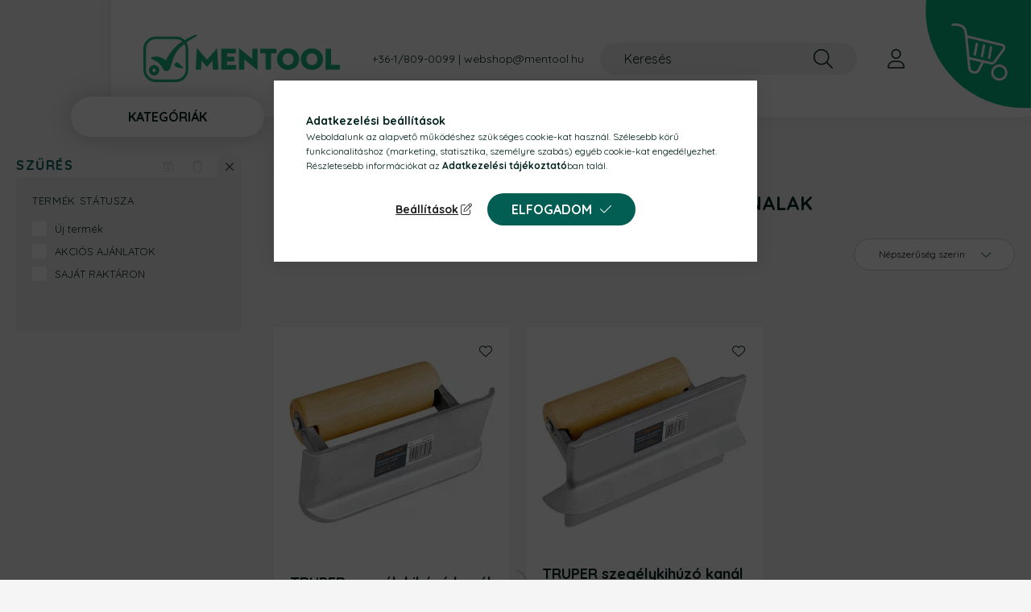

--- FILE ---
content_type: image/svg+xml
request_url: https://www.mentool.hu/shop_ordered/23293/pic/logo.svg
body_size: 5667
content:
<?xml version="1.0" encoding="utf-8"?>
<!-- Generator: Adobe Illustrator 23.0.2, SVG Export Plug-In . SVG Version: 6.00 Build 0)  -->
<svg version="1.1" id="Layer_1" xmlns="http://www.w3.org/2000/svg" xmlns:xlink="http://www.w3.org/1999/xlink" x="0px" y="0px"
	 viewBox="0 0 978.8 233" style="enable-background:new 0 0 978.8 233;" xml:space="preserve">
<style type="text/css">
	.st0{fill:#19B580;}
</style>
<title>MENTOOL logo -</title>
<path class="st0" d="M223.4,172.1V70.4c0-1.1,0-2.1-0.1-3.2c-0.4-7-1.9-13.9-4.7-20.4v-0.1c-0.4-0.9-0.8-1.8-1.2-2.7
	c-0.3-0.6-0.5-1.1-0.8-1.6c-0.2-0.3-0.3-0.7-0.5-1v-0.1l0,0c-1.7-3.1-3.7-6.1-5.9-8.9l0,0l-0.3-0.3c-0.4-0.5-0.9-1.1-1.4-1.6
	l-0.7-0.8c-0.6-0.7-1.3-1.4-2-2.1c-0.1-0.1-0.1-0.2-0.2-0.2c-9.2-9.2-21.1-15.2-33.9-17.2l0,0c-2-0.3-4-0.5-6-0.6
	c-1,0-2-0.1-3.1-0.1H60.8c-8.1,0-16.2,1.6-23.7,4.8c-1.6,0.7-3.2,1.4-4.7,2.3l-0.6,0.3l0,0l0,0c-3.1,1.7-6.1,3.7-8.9,5.9l0,0
	c-0.1,0.1-0.2,0.2-0.3,0.3c-0.6,0.4-1.1,0.9-1.7,1.4c-0.3,0.2-0.6,0.5-0.8,0.7c-0.7,0.6-1.4,1.3-2.1,2c-0.1,0.1-0.2,0.2-0.3,0.3
	C6.4,38.8,0,54.2,0,70.4l0,0v101.7c0,1,0,2.1,0.1,3.1c0.3,6.9,1.9,13.6,4.5,20c0.1,0.2,0.1,0.4,0.2,0.6c0.4,0.9,0.8,1.8,1.2,2.7
	c9.7,20.1,29.5,33.3,51.8,34.4c1,0,2,0.1,3.1,0.1h101.7c32,0,58.6-24.8,60.7-56.8C223.4,174.8,223.4,173.5,223.4,172.1z
	 M162.6,220.3H60.8c-26.6,0-48.2-21.6-48.2-48.2V70.4c0-0.3,0-0.6,0-0.9c0-0.6,0-1.1,0-1.7c0-0.4,0.1-0.8,0.1-1.2s0.1-0.9,0.1-1.4
	s0.1-0.8,0.2-1.2s0.1-0.9,0.2-1.3s0.1-0.8,0.2-1.2s0.2-0.9,0.3-1.3s0.2-0.8,0.3-1.2s0.2-0.8,0.3-1.2l0.3-1.2
	c0.1-0.4,0.3-0.8,0.4-1.2s0.3-0.8,0.4-1.1s0.3-0.8,0.4-1.2s0.3-0.7,0.4-1.1c0.2-0.4,0.3-0.8,0.5-1.2s0.3-0.7,0.5-1l0.6-1.2l0.5-1
	l0.7-1.2c0.2-0.3,0.3-0.6,0.5-0.9s0.5-0.8,0.8-1.2s0.3-0.5,0.5-0.8c0.3-0.5,0.7-1,1-1.5c0.1-0.2,0.2-0.3,0.3-0.5
	c0.5-0.6,1-1.3,1.5-1.9l0.3-0.4c0.4-0.5,0.8-1,1.3-1.5l0.5-0.5c0.4-0.4,0.8-0.8,1.2-1.2l0.6-0.6c0.4-0.4,0.8-0.7,1.2-1.1
	c3.3-2.9,6.9-5.4,10.8-7.3c0.5-0.3,1.1-0.5,1.6-0.8l0.7-0.3c0.8-0.3,1.5-0.6,2.3-0.9h0.1c0.8-0.3,1.6-0.6,2.4-0.8l0.8-0.2
	c0.6-0.2,1.1-0.3,1.7-0.5l1-0.2c0.5-0.1,1.1-0.2,1.6-0.3l1-0.2c0.5-0.1,1.1-0.2,1.6-0.2l1-0.1c0.6-0.1,1.2-0.1,1.8-0.2
	c0.3,0,0.6-0.1,0.9-0.1c0.9,0,1.7-0.1,2.6-0.1h102c0.9,0,1.7,0,2.6,0.1l0.8,0.1c0.6,0,1.1,0.1,1.7,0.1l1,0.1c0.5,0.1,1,0.1,1.5,0.2
	c0.4,0,0.7,0.1,1.1,0.2l1.4,0.3c0.4,0.1,0.7,0.2,1.1,0.2l1.4,0.3l1.1,0.3l1.3,0.4l1,0.3c0.4,0.2,0.9,0.3,1.3,0.5l1,0.4
	c0.4,0.2,0.9,0.3,1.3,0.5l1,0.4l1.3,0.6l0.9,0.5l1.3,0.7l0.8,0.5c0.5,0.3,0.9,0.6,1.3,0.8l0.7,0.5c0.5,0.4,1.1,0.8,1.6,1.1
	c0.1,0.1,0.3,0.2,0.4,0.3c0.7,0.5,1.3,1,1.9,1.5l0.3,0.2c0.5,0.4,1,0.9,1.5,1.4l0.5,0.5c0.4,0.4,0.8,0.8,1.2,1.2
	c0.2,0.2,0.4,0.4,0.6,0.6c0.4,0.4,0.7,0.8,1.1,1.2c2.9,3.3,5.4,6.9,7.3,10.8c0.3,0.5,0.5,1,0.7,1.5c0.1,0.3,0.3,0.5,0.4,0.8
	c0.3,0.7,0.6,1.4,0.9,2.1l0.1,0.4c0.3,0.8,0.5,1.5,0.8,2.3c0.1,0.3,0.2,0.6,0.3,0.9c0.1,0.5,0.3,1.1,0.4,1.6
	c0.1,0.4,0.2,0.7,0.3,1.1s0.2,1,0.3,1.5s0.1,0.8,0.2,1.1s0.2,1,0.2,1.5s0.1,0.8,0.1,1.1c0.1,0.5,0.1,1.1,0.1,1.6
	c0,0.4,0.1,0.7,0.1,1.1c0,0.7,0.1,1.5,0.1,2.2c0,0.1,0,0.3,0,0.4v101.7c0,25.7-20.1,46.8-45.8,48.2
	C164.2,220.3,163.4,220.3,162.6,220.3z"/>
<path class="st0" d="M265.4,2.9c-1-2.4-3.7-3.6-6.1-2.6c-12.5,5.1-24.4,10.8-36.2,17c-2,1-3.9,2.1-5.8,3.1c-4.2,2.3-8.3,4.6-12.4,7
	c0.4,0.4,0.8,0.8,1.2,1.2c-0.4-0.4-0.8-0.8-1.2-1.2c-5.6,3.3-11.1,6.7-16.5,10.3c-11.5,7.5-22.2,16.1-32.1,25.7
	c-2.5,2.5-4.9,5.1-7.3,7.8s-4.6,5.6-6.7,8.3c-4.3,5.5-8.4,11-12.3,16.7c-6.9,9.8-13.1,20.1-18.7,30.7c-1.8-1.7-3.8-3.3-5.8-4.8
	c-6.5-4.6-13.6-8.2-21.1-10.8c-7.3-2.7-15-4-22.8-3.9c-7.5,0.3-14.8,1.4-21.8,4.7c-0.8,0.4-1.5,1-1.8,1.8c-0.9,1.9,0,4.1,1.8,4.9
	c0,0,0,0,0,0l0.4,0.2c12.3,5.6,23.4,10.6,31.8,16.9c4.2,3.3,8.1,7,11.5,11.1c3.2,3.9,6.2,8,8.9,12.3c1.4,2.3,2.7,4.5,4.5,7.5
	l1.6,2.6l0.2,0.4c0.1,0.2-0.1-0.1,0.9,1.3c6.3,8.6,18.4,10.4,27,4.1c3.1-2.3,5.4-5.4,6.7-9c0.2-0.5,0.4-1.3,0.5-1.7v-0.1l0.1-0.2
	l0.1-0.5l0.5-2c1.6-5.5,3.4-11.5,5.3-17.4c3.9-11.9,7.8-23.9,12.8-35.5c2.4-5.8,5.2-11.4,8.3-16.9c1.4-2.7,3-5.2,4.8-7.7
	c1.7-2.4,3.6-4.8,5.5-7.2c8.2-9.6,17.2-18.3,27-26.2c5-4.1,10.2-8.1,15.5-11.9c3.8-2.7,7.6-5.3,11.4-7.9
	c12.2-8.1,24.9-15.6,37.9-22.4l0.1-0.1C265.4,7.8,266.4,5.2,265.4,2.9z"/>
<path class="st0" d="M174.6,139.3c-1.4-1.3-3.1-2.3-5-2.8c-6.2-1.5-12.5,2.3-14,8.6c-1.4,6,2.1,12.1,8,13.9l27.5,7.4
	c2.3,0.6,4.8-0.7,5.4-3.1c0.4-1.6,0-3.2-1.2-4.4L174.6,139.3z"/>
<path class="st0" d="M51.2,149.6c-14,1.2-24.4,13.6-23.2,27.7c1.2,13.1,12.1,23.2,25.2,23.3c0.7,0,1.4,0,2.2-0.1
	c14.1-1,24.7-13.1,23.7-27.2S66,148.5,52,149.5C51.7,149.5,51.5,149.5,51.2,149.6L51.2,149.6z M59.9,180.6c-3.1,3.6-8.5,4-12.1,1
	c-3.6-3.1-4-8.5-1-12.1c1.5-1.7,3.5-2.8,5.8-3h0.7c4.7,0.1,8.5,3.9,8.5,8.7C61.8,177.1,61.2,179,59.9,180.6L59.9,180.6z"/>
<path class="st0" d="M266.5,67.8c0.1-1.1,0.8-0.9,1.4-0.1l49.4,55.4l48.6-55.4c0.6-0.8,1.2-0.9,1.4,0.1l6.1,104.1h-27.1l-2.4-43.9
	L318,157.8c-0.3,0.4-0.8,0.5-1.2,0.2c-0.1-0.1-0.1-0.1-0.2-0.2l-26.8-30l-2.4,44.1h-27L266.5,67.8z"/>
<path class="st0" d="M388.4,68.9h72.3v23.2H416v17h37.3v22H416v17.7h46.8V172h-74.4V68.9z"/>
<path class="st0" d="M502.1,120.6v51.3h-25.9V67.5c0-0.9,0.5-1.7,2.1-0.3l64.7,53.3V68.9h25.9v104.5c0,1.2-0.5,1.7-2.1,0.3
	L502.1,120.6z"/>
<path class="st0" d="M608.6,92.1h-27.3V68.9h82.1v23.2h-27.3v79.8h-27.5V92.1z"/>
<path class="st0" d="M665.5,120.4c0-31.1,25.6-52.7,55.3-52.7s55.3,21.7,55.3,52.7s-25.6,52.9-55.3,52.9S665.5,151.5,665.5,120.4z
	 M747.9,120.4c0-16.2-9.8-28.8-27.1-28.8s-27.1,12.6-27.1,28.8s9.8,28.9,27.1,28.9S747.9,136.6,747.9,120.4L747.9,120.4z"/>
<path class="st0" d="M784,120.4c0-31.1,25.6-52.7,55.3-52.7s55.3,21.7,55.3,52.7s-25.6,52.9-55.3,52.9S784,151.5,784,120.4z
	 M866.4,120.4c0-16.2-9.8-28.8-27.1-28.8s-27.1,12.6-27.1,28.8s9.8,28.9,27.1,28.9S866.4,136.6,866.4,120.4L866.4,120.4z"/>
<path class="st0" d="M907.4,68.9H935v79.8h43.8v23.2h-71.4V68.9z"/>
</svg>
